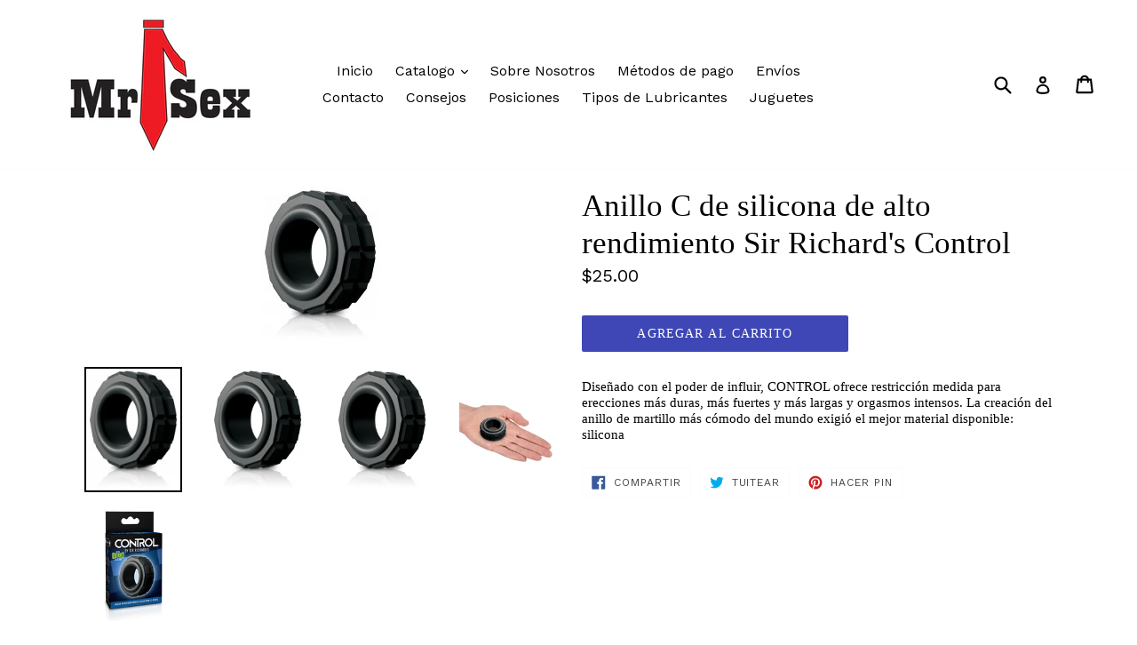

--- FILE ---
content_type: text/html; charset=utf-8
request_url: https://mrsexpty.com/products/sex-shop-panama-anillo-c-de-silicona-de-alto-rendimiento-sir-richards-control
body_size: 17444
content:
<!doctype html>
<!--[if IE 9]> <html class="ie9 no-js" lang="es"> <![endif]-->
<!--[if (gt IE 9)|!(IE)]><!--> <html class="no-js" lang="es"> <!--<![endif]-->
<head>
  <meta charset="utf-8">
  <meta http-equiv="X-UA-Compatible" content="IE=edge,chrome=1">
  <meta name="viewport" content="width=device-width,initial-scale=1">
  <meta name="theme-color" content="#3e47b5">
  <link rel="canonical" href="https://mrsexpty.com/products/sex-shop-panama-anillo-c-de-silicona-de-alto-rendimiento-sir-richards-control">

  

  
  <title>
    Sex Shop Panama: Vibradores, Dildos, Retardantes, Masturbador.
    
    
  </title>

  
    <meta name="description" content="Dildo, Dong, Consolador, Sexshop, Sexshoppty, Lubricantes, Consoladores, Vibradores, Despedidas de soltera, Fetiches, Dildos.">
  

  <!-- /snippets/social-meta-tags.liquid -->
<meta property="og:site_name" content="Sex Shop Panama">
<meta property="og:url" content="https://mrsexpty.com/products/sex-shop-panama-anillo-c-de-silicona-de-alto-rendimiento-sir-richards-control">
<meta property="og:title" content="Anillo C de silicona de alto rendimiento Sir Richard's Control">
<meta property="og:type" content="product">
<meta property="og:description" content="Dildo, Dong, Consolador, Sexshop, Sexshoppty, Lubricantes, Consoladores, Vibradores, Despedidas de soltera, Fetiches, Dildos."><meta property="og:price:amount" content="25.00">
  <meta property="og:price:currency" content="USD"><meta property="og:image" content="http://mrsexpty.com/cdn/shop/products/SirRichard_sControlHighPerformanceSiliconeC-Ring_1024x1024.jpg?v=1583278506"><meta property="og:image" content="http://mrsexpty.com/cdn/shop/products/SirRichard_sControlHighPerformanceSiliconeC-RingMEDIANA_1024x1024.jpg?v=1583278506"><meta property="og:image" content="http://mrsexpty.com/cdn/shop/products/SirRichard_sControlHighPerformanceSiliconeC-RingGRANDE_1024x1024.jpg?v=1583278506">
<meta property="og:image:secure_url" content="https://mrsexpty.com/cdn/shop/products/SirRichard_sControlHighPerformanceSiliconeC-Ring_1024x1024.jpg?v=1583278506"><meta property="og:image:secure_url" content="https://mrsexpty.com/cdn/shop/products/SirRichard_sControlHighPerformanceSiliconeC-RingMEDIANA_1024x1024.jpg?v=1583278506"><meta property="og:image:secure_url" content="https://mrsexpty.com/cdn/shop/products/SirRichard_sControlHighPerformanceSiliconeC-RingGRANDE_1024x1024.jpg?v=1583278506">

<meta name="twitter:site" content="@">
<meta name="twitter:card" content="summary_large_image">
<meta name="twitter:title" content="Anillo C de silicona de alto rendimiento Sir Richard's Control">
<meta name="twitter:description" content="Dildo, Dong, Consolador, Sexshop, Sexshoppty, Lubricantes, Consoladores, Vibradores, Despedidas de soltera, Fetiches, Dildos.">


  <link href="//mrsexpty.com/cdn/shop/t/1/assets/theme.scss.css?v=122121639386634469011674755879" rel="stylesheet" type="text/css" media="all" />
  

  <link href="//fonts.googleapis.com/css?family=Work+Sans:400,700" rel="stylesheet" type="text/css" media="all" />




  <script>
    var theme = {
      strings: {
        addToCart: "Agregar al carrito",
        soldOut: "Agotado",
        unavailable: "No disponible",
        showMore: "Ver más",
        showLess: "Mostrar menos"
      },
      moneyFormat: "${{amount}}"
    }

    document.documentElement.className = document.documentElement.className.replace('no-js', 'js');
  </script>

  <!--[if (lte IE 9) ]><script src="//mrsexpty.com/cdn/shop/t/1/assets/match-media.min.js?v=22265819453975888031479489090" type="text/javascript"></script><![endif]-->

  

  <!--[if (gt IE 9)|!(IE)]><!--><script src="//mrsexpty.com/cdn/shop/t/1/assets/vendor.js?v=136118274122071307521479489090" defer="defer"></script><!--<![endif]-->
  <!--[if lte IE 9]><script src="//mrsexpty.com/cdn/shop/t/1/assets/vendor.js?v=136118274122071307521479489090"></script><![endif]-->

  <!--[if (gt IE 9)|!(IE)]><!--><script src="//mrsexpty.com/cdn/shop/t/1/assets/theme.js?v=157915646904488482801488419180" defer="defer"></script><!--<![endif]-->
  <!--[if lte IE 9]><script src="//mrsexpty.com/cdn/shop/t/1/assets/theme.js?v=157915646904488482801488419180"></script><![endif]-->

  <script>window.performance && window.performance.mark && window.performance.mark('shopify.content_for_header.start');</script><meta id="shopify-digital-wallet" name="shopify-digital-wallet" content="/16088089/digital_wallets/dialog">
<meta name="shopify-checkout-api-token" content="84d7f844707c28f0e48cfbb3ab39e7d1">
<meta id="in-context-paypal-metadata" data-shop-id="16088089" data-venmo-supported="false" data-environment="production" data-locale="es_ES" data-paypal-v4="true" data-currency="USD">
<link rel="alternate" type="application/json+oembed" href="https://mrsexpty.com/products/sex-shop-panama-anillo-c-de-silicona-de-alto-rendimiento-sir-richards-control.oembed">
<script async="async" src="/checkouts/internal/preloads.js?locale=es-PA"></script>
<script id="shopify-features" type="application/json">{"accessToken":"84d7f844707c28f0e48cfbb3ab39e7d1","betas":["rich-media-storefront-analytics"],"domain":"mrsexpty.com","predictiveSearch":true,"shopId":16088089,"locale":"es"}</script>
<script>var Shopify = Shopify || {};
Shopify.shop = "mr-sex.myshopify.com";
Shopify.locale = "es";
Shopify.currency = {"active":"USD","rate":"1.0"};
Shopify.country = "PA";
Shopify.theme = {"name":"debut","id":154581970,"schema_name":"Debut","schema_version":"1.1.2","theme_store_id":796,"role":"main"};
Shopify.theme.handle = "null";
Shopify.theme.style = {"id":null,"handle":null};
Shopify.cdnHost = "mrsexpty.com/cdn";
Shopify.routes = Shopify.routes || {};
Shopify.routes.root = "/";</script>
<script type="module">!function(o){(o.Shopify=o.Shopify||{}).modules=!0}(window);</script>
<script>!function(o){function n(){var o=[];function n(){o.push(Array.prototype.slice.apply(arguments))}return n.q=o,n}var t=o.Shopify=o.Shopify||{};t.loadFeatures=n(),t.autoloadFeatures=n()}(window);</script>
<script id="shop-js-analytics" type="application/json">{"pageType":"product"}</script>
<script defer="defer" async type="module" src="//mrsexpty.com/cdn/shopifycloud/shop-js/modules/v2/client.init-shop-cart-sync_-aut3ZVe.es.esm.js"></script>
<script defer="defer" async type="module" src="//mrsexpty.com/cdn/shopifycloud/shop-js/modules/v2/chunk.common_jR-HGkUL.esm.js"></script>
<script type="module">
  await import("//mrsexpty.com/cdn/shopifycloud/shop-js/modules/v2/client.init-shop-cart-sync_-aut3ZVe.es.esm.js");
await import("//mrsexpty.com/cdn/shopifycloud/shop-js/modules/v2/chunk.common_jR-HGkUL.esm.js");

  window.Shopify.SignInWithShop?.initShopCartSync?.({"fedCMEnabled":true,"windoidEnabled":true});

</script>
<script>(function() {
  var isLoaded = false;
  function asyncLoad() {
    if (isLoaded) return;
    isLoaded = true;
    var urls = ["https:\/\/chimpstatic.com\/mcjs-connected\/js\/users\/90b8b662fa19256cd9880537e\/bb409276315ec7d0932de8533.js?shop=mr-sex.myshopify.com"];
    for (var i = 0; i < urls.length; i++) {
      var s = document.createElement('script');
      s.type = 'text/javascript';
      s.async = true;
      s.src = urls[i];
      var x = document.getElementsByTagName('script')[0];
      x.parentNode.insertBefore(s, x);
    }
  };
  if(window.attachEvent) {
    window.attachEvent('onload', asyncLoad);
  } else {
    window.addEventListener('load', asyncLoad, false);
  }
})();</script>
<script id="__st">var __st={"a":16088089,"offset":-18000,"reqid":"14238fbd-489a-4a95-a40a-8494b984c180-1769007892","pageurl":"mrsexpty.com\/products\/sex-shop-panama-anillo-c-de-silicona-de-alto-rendimiento-sir-richards-control","u":"b3dda1ae85e4","p":"product","rtyp":"product","rid":4577817985114};</script>
<script>window.ShopifyPaypalV4VisibilityTracking = true;</script>
<script id="captcha-bootstrap">!function(){'use strict';const t='contact',e='account',n='new_comment',o=[[t,t],['blogs',n],['comments',n],[t,'customer']],c=[[e,'customer_login'],[e,'guest_login'],[e,'recover_customer_password'],[e,'create_customer']],r=t=>t.map((([t,e])=>`form[action*='/${t}']:not([data-nocaptcha='true']) input[name='form_type'][value='${e}']`)).join(','),a=t=>()=>t?[...document.querySelectorAll(t)].map((t=>t.form)):[];function s(){const t=[...o],e=r(t);return a(e)}const i='password',u='form_key',d=['recaptcha-v3-token','g-recaptcha-response','h-captcha-response',i],f=()=>{try{return window.sessionStorage}catch{return}},m='__shopify_v',_=t=>t.elements[u];function p(t,e,n=!1){try{const o=window.sessionStorage,c=JSON.parse(o.getItem(e)),{data:r}=function(t){const{data:e,action:n}=t;return t[m]||n?{data:e,action:n}:{data:t,action:n}}(c);for(const[e,n]of Object.entries(r))t.elements[e]&&(t.elements[e].value=n);n&&o.removeItem(e)}catch(o){console.error('form repopulation failed',{error:o})}}const l='form_type',E='cptcha';function T(t){t.dataset[E]=!0}const w=window,h=w.document,L='Shopify',v='ce_forms',y='captcha';let A=!1;((t,e)=>{const n=(g='f06e6c50-85a8-45c8-87d0-21a2b65856fe',I='https://cdn.shopify.com/shopifycloud/storefront-forms-hcaptcha/ce_storefront_forms_captcha_hcaptcha.v1.5.2.iife.js',D={infoText:'Protegido por hCaptcha',privacyText:'Privacidad',termsText:'Términos'},(t,e,n)=>{const o=w[L][v],c=o.bindForm;if(c)return c(t,g,e,D).then(n);var r;o.q.push([[t,g,e,D],n]),r=I,A||(h.body.append(Object.assign(h.createElement('script'),{id:'captcha-provider',async:!0,src:r})),A=!0)});var g,I,D;w[L]=w[L]||{},w[L][v]=w[L][v]||{},w[L][v].q=[],w[L][y]=w[L][y]||{},w[L][y].protect=function(t,e){n(t,void 0,e),T(t)},Object.freeze(w[L][y]),function(t,e,n,w,h,L){const[v,y,A,g]=function(t,e,n){const i=e?o:[],u=t?c:[],d=[...i,...u],f=r(d),m=r(i),_=r(d.filter((([t,e])=>n.includes(e))));return[a(f),a(m),a(_),s()]}(w,h,L),I=t=>{const e=t.target;return e instanceof HTMLFormElement?e:e&&e.form},D=t=>v().includes(t);t.addEventListener('submit',(t=>{const e=I(t);if(!e)return;const n=D(e)&&!e.dataset.hcaptchaBound&&!e.dataset.recaptchaBound,o=_(e),c=g().includes(e)&&(!o||!o.value);(n||c)&&t.preventDefault(),c&&!n&&(function(t){try{if(!f())return;!function(t){const e=f();if(!e)return;const n=_(t);if(!n)return;const o=n.value;o&&e.removeItem(o)}(t);const e=Array.from(Array(32),(()=>Math.random().toString(36)[2])).join('');!function(t,e){_(t)||t.append(Object.assign(document.createElement('input'),{type:'hidden',name:u})),t.elements[u].value=e}(t,e),function(t,e){const n=f();if(!n)return;const o=[...t.querySelectorAll(`input[type='${i}']`)].map((({name:t})=>t)),c=[...d,...o],r={};for(const[a,s]of new FormData(t).entries())c.includes(a)||(r[a]=s);n.setItem(e,JSON.stringify({[m]:1,action:t.action,data:r}))}(t,e)}catch(e){console.error('failed to persist form',e)}}(e),e.submit())}));const S=(t,e)=>{t&&!t.dataset[E]&&(n(t,e.some((e=>e===t))),T(t))};for(const o of['focusin','change'])t.addEventListener(o,(t=>{const e=I(t);D(e)&&S(e,y())}));const B=e.get('form_key'),M=e.get(l),P=B&&M;t.addEventListener('DOMContentLoaded',(()=>{const t=y();if(P)for(const e of t)e.elements[l].value===M&&p(e,B);[...new Set([...A(),...v().filter((t=>'true'===t.dataset.shopifyCaptcha))])].forEach((e=>S(e,t)))}))}(h,new URLSearchParams(w.location.search),n,t,e,['guest_login'])})(!0,!0)}();</script>
<script integrity="sha256-4kQ18oKyAcykRKYeNunJcIwy7WH5gtpwJnB7kiuLZ1E=" data-source-attribution="shopify.loadfeatures" defer="defer" src="//mrsexpty.com/cdn/shopifycloud/storefront/assets/storefront/load_feature-a0a9edcb.js" crossorigin="anonymous"></script>
<script data-source-attribution="shopify.dynamic_checkout.dynamic.init">var Shopify=Shopify||{};Shopify.PaymentButton=Shopify.PaymentButton||{isStorefrontPortableWallets:!0,init:function(){window.Shopify.PaymentButton.init=function(){};var t=document.createElement("script");t.src="https://mrsexpty.com/cdn/shopifycloud/portable-wallets/latest/portable-wallets.es.js",t.type="module",document.head.appendChild(t)}};
</script>
<script data-source-attribution="shopify.dynamic_checkout.buyer_consent">
  function portableWalletsHideBuyerConsent(e){var t=document.getElementById("shopify-buyer-consent"),n=document.getElementById("shopify-subscription-policy-button");t&&n&&(t.classList.add("hidden"),t.setAttribute("aria-hidden","true"),n.removeEventListener("click",e))}function portableWalletsShowBuyerConsent(e){var t=document.getElementById("shopify-buyer-consent"),n=document.getElementById("shopify-subscription-policy-button");t&&n&&(t.classList.remove("hidden"),t.removeAttribute("aria-hidden"),n.addEventListener("click",e))}window.Shopify?.PaymentButton&&(window.Shopify.PaymentButton.hideBuyerConsent=portableWalletsHideBuyerConsent,window.Shopify.PaymentButton.showBuyerConsent=portableWalletsShowBuyerConsent);
</script>
<script data-source-attribution="shopify.dynamic_checkout.cart.bootstrap">document.addEventListener("DOMContentLoaded",(function(){function t(){return document.querySelector("shopify-accelerated-checkout-cart, shopify-accelerated-checkout")}if(t())Shopify.PaymentButton.init();else{new MutationObserver((function(e,n){t()&&(Shopify.PaymentButton.init(),n.disconnect())})).observe(document.body,{childList:!0,subtree:!0})}}));
</script>
<link id="shopify-accelerated-checkout-styles" rel="stylesheet" media="screen" href="https://mrsexpty.com/cdn/shopifycloud/portable-wallets/latest/accelerated-checkout-backwards-compat.css" crossorigin="anonymous">
<style id="shopify-accelerated-checkout-cart">
        #shopify-buyer-consent {
  margin-top: 1em;
  display: inline-block;
  width: 100%;
}

#shopify-buyer-consent.hidden {
  display: none;
}

#shopify-subscription-policy-button {
  background: none;
  border: none;
  padding: 0;
  text-decoration: underline;
  font-size: inherit;
  cursor: pointer;
}

#shopify-subscription-policy-button::before {
  box-shadow: none;
}

      </style>

<script>window.performance && window.performance.mark && window.performance.mark('shopify.content_for_header.end');</script>
<link href="https://monorail-edge.shopifysvc.com" rel="dns-prefetch">
<script>(function(){if ("sendBeacon" in navigator && "performance" in window) {try {var session_token_from_headers = performance.getEntriesByType('navigation')[0].serverTiming.find(x => x.name == '_s').description;} catch {var session_token_from_headers = undefined;}var session_cookie_matches = document.cookie.match(/_shopify_s=([^;]*)/);var session_token_from_cookie = session_cookie_matches && session_cookie_matches.length === 2 ? session_cookie_matches[1] : "";var session_token = session_token_from_headers || session_token_from_cookie || "";function handle_abandonment_event(e) {var entries = performance.getEntries().filter(function(entry) {return /monorail-edge.shopifysvc.com/.test(entry.name);});if (!window.abandonment_tracked && entries.length === 0) {window.abandonment_tracked = true;var currentMs = Date.now();var navigation_start = performance.timing.navigationStart;var payload = {shop_id: 16088089,url: window.location.href,navigation_start,duration: currentMs - navigation_start,session_token,page_type: "product"};window.navigator.sendBeacon("https://monorail-edge.shopifysvc.com/v1/produce", JSON.stringify({schema_id: "online_store_buyer_site_abandonment/1.1",payload: payload,metadata: {event_created_at_ms: currentMs,event_sent_at_ms: currentMs}}));}}window.addEventListener('pagehide', handle_abandonment_event);}}());</script>
<script id="web-pixels-manager-setup">(function e(e,d,r,n,o){if(void 0===o&&(o={}),!Boolean(null===(a=null===(i=window.Shopify)||void 0===i?void 0:i.analytics)||void 0===a?void 0:a.replayQueue)){var i,a;window.Shopify=window.Shopify||{};var t=window.Shopify;t.analytics=t.analytics||{};var s=t.analytics;s.replayQueue=[],s.publish=function(e,d,r){return s.replayQueue.push([e,d,r]),!0};try{self.performance.mark("wpm:start")}catch(e){}var l=function(){var e={modern:/Edge?\/(1{2}[4-9]|1[2-9]\d|[2-9]\d{2}|\d{4,})\.\d+(\.\d+|)|Firefox\/(1{2}[4-9]|1[2-9]\d|[2-9]\d{2}|\d{4,})\.\d+(\.\d+|)|Chrom(ium|e)\/(9{2}|\d{3,})\.\d+(\.\d+|)|(Maci|X1{2}).+ Version\/(15\.\d+|(1[6-9]|[2-9]\d|\d{3,})\.\d+)([,.]\d+|)( \(\w+\)|)( Mobile\/\w+|) Safari\/|Chrome.+OPR\/(9{2}|\d{3,})\.\d+\.\d+|(CPU[ +]OS|iPhone[ +]OS|CPU[ +]iPhone|CPU IPhone OS|CPU iPad OS)[ +]+(15[._]\d+|(1[6-9]|[2-9]\d|\d{3,})[._]\d+)([._]\d+|)|Android:?[ /-](13[3-9]|1[4-9]\d|[2-9]\d{2}|\d{4,})(\.\d+|)(\.\d+|)|Android.+Firefox\/(13[5-9]|1[4-9]\d|[2-9]\d{2}|\d{4,})\.\d+(\.\d+|)|Android.+Chrom(ium|e)\/(13[3-9]|1[4-9]\d|[2-9]\d{2}|\d{4,})\.\d+(\.\d+|)|SamsungBrowser\/([2-9]\d|\d{3,})\.\d+/,legacy:/Edge?\/(1[6-9]|[2-9]\d|\d{3,})\.\d+(\.\d+|)|Firefox\/(5[4-9]|[6-9]\d|\d{3,})\.\d+(\.\d+|)|Chrom(ium|e)\/(5[1-9]|[6-9]\d|\d{3,})\.\d+(\.\d+|)([\d.]+$|.*Safari\/(?![\d.]+ Edge\/[\d.]+$))|(Maci|X1{2}).+ Version\/(10\.\d+|(1[1-9]|[2-9]\d|\d{3,})\.\d+)([,.]\d+|)( \(\w+\)|)( Mobile\/\w+|) Safari\/|Chrome.+OPR\/(3[89]|[4-9]\d|\d{3,})\.\d+\.\d+|(CPU[ +]OS|iPhone[ +]OS|CPU[ +]iPhone|CPU IPhone OS|CPU iPad OS)[ +]+(10[._]\d+|(1[1-9]|[2-9]\d|\d{3,})[._]\d+)([._]\d+|)|Android:?[ /-](13[3-9]|1[4-9]\d|[2-9]\d{2}|\d{4,})(\.\d+|)(\.\d+|)|Mobile Safari.+OPR\/([89]\d|\d{3,})\.\d+\.\d+|Android.+Firefox\/(13[5-9]|1[4-9]\d|[2-9]\d{2}|\d{4,})\.\d+(\.\d+|)|Android.+Chrom(ium|e)\/(13[3-9]|1[4-9]\d|[2-9]\d{2}|\d{4,})\.\d+(\.\d+|)|Android.+(UC? ?Browser|UCWEB|U3)[ /]?(15\.([5-9]|\d{2,})|(1[6-9]|[2-9]\d|\d{3,})\.\d+)\.\d+|SamsungBrowser\/(5\.\d+|([6-9]|\d{2,})\.\d+)|Android.+MQ{2}Browser\/(14(\.(9|\d{2,})|)|(1[5-9]|[2-9]\d|\d{3,})(\.\d+|))(\.\d+|)|K[Aa][Ii]OS\/(3\.\d+|([4-9]|\d{2,})\.\d+)(\.\d+|)/},d=e.modern,r=e.legacy,n=navigator.userAgent;return n.match(d)?"modern":n.match(r)?"legacy":"unknown"}(),u="modern"===l?"modern":"legacy",c=(null!=n?n:{modern:"",legacy:""})[u],f=function(e){return[e.baseUrl,"/wpm","/b",e.hashVersion,"modern"===e.buildTarget?"m":"l",".js"].join("")}({baseUrl:d,hashVersion:r,buildTarget:u}),m=function(e){var d=e.version,r=e.bundleTarget,n=e.surface,o=e.pageUrl,i=e.monorailEndpoint;return{emit:function(e){var a=e.status,t=e.errorMsg,s=(new Date).getTime(),l=JSON.stringify({metadata:{event_sent_at_ms:s},events:[{schema_id:"web_pixels_manager_load/3.1",payload:{version:d,bundle_target:r,page_url:o,status:a,surface:n,error_msg:t},metadata:{event_created_at_ms:s}}]});if(!i)return console&&console.warn&&console.warn("[Web Pixels Manager] No Monorail endpoint provided, skipping logging."),!1;try{return self.navigator.sendBeacon.bind(self.navigator)(i,l)}catch(e){}var u=new XMLHttpRequest;try{return u.open("POST",i,!0),u.setRequestHeader("Content-Type","text/plain"),u.send(l),!0}catch(e){return console&&console.warn&&console.warn("[Web Pixels Manager] Got an unhandled error while logging to Monorail."),!1}}}}({version:r,bundleTarget:l,surface:e.surface,pageUrl:self.location.href,monorailEndpoint:e.monorailEndpoint});try{o.browserTarget=l,function(e){var d=e.src,r=e.async,n=void 0===r||r,o=e.onload,i=e.onerror,a=e.sri,t=e.scriptDataAttributes,s=void 0===t?{}:t,l=document.createElement("script"),u=document.querySelector("head"),c=document.querySelector("body");if(l.async=n,l.src=d,a&&(l.integrity=a,l.crossOrigin="anonymous"),s)for(var f in s)if(Object.prototype.hasOwnProperty.call(s,f))try{l.dataset[f]=s[f]}catch(e){}if(o&&l.addEventListener("load",o),i&&l.addEventListener("error",i),u)u.appendChild(l);else{if(!c)throw new Error("Did not find a head or body element to append the script");c.appendChild(l)}}({src:f,async:!0,onload:function(){if(!function(){var e,d;return Boolean(null===(d=null===(e=window.Shopify)||void 0===e?void 0:e.analytics)||void 0===d?void 0:d.initialized)}()){var d=window.webPixelsManager.init(e)||void 0;if(d){var r=window.Shopify.analytics;r.replayQueue.forEach((function(e){var r=e[0],n=e[1],o=e[2];d.publishCustomEvent(r,n,o)})),r.replayQueue=[],r.publish=d.publishCustomEvent,r.visitor=d.visitor,r.initialized=!0}}},onerror:function(){return m.emit({status:"failed",errorMsg:"".concat(f," has failed to load")})},sri:function(e){var d=/^sha384-[A-Za-z0-9+/=]+$/;return"string"==typeof e&&d.test(e)}(c)?c:"",scriptDataAttributes:o}),m.emit({status:"loading"})}catch(e){m.emit({status:"failed",errorMsg:(null==e?void 0:e.message)||"Unknown error"})}}})({shopId: 16088089,storefrontBaseUrl: "https://mrsexpty.com",extensionsBaseUrl: "https://extensions.shopifycdn.com/cdn/shopifycloud/web-pixels-manager",monorailEndpoint: "https://monorail-edge.shopifysvc.com/unstable/produce_batch",surface: "storefront-renderer",enabledBetaFlags: ["2dca8a86"],webPixelsConfigList: [{"id":"77004950","eventPayloadVersion":"v1","runtimeContext":"LAX","scriptVersion":"1","type":"CUSTOM","privacyPurposes":["ANALYTICS"],"name":"Google Analytics tag (migrated)"},{"id":"shopify-app-pixel","configuration":"{}","eventPayloadVersion":"v1","runtimeContext":"STRICT","scriptVersion":"0450","apiClientId":"shopify-pixel","type":"APP","privacyPurposes":["ANALYTICS","MARKETING"]},{"id":"shopify-custom-pixel","eventPayloadVersion":"v1","runtimeContext":"LAX","scriptVersion":"0450","apiClientId":"shopify-pixel","type":"CUSTOM","privacyPurposes":["ANALYTICS","MARKETING"]}],isMerchantRequest: false,initData: {"shop":{"name":"Sex Shop Panama","paymentSettings":{"currencyCode":"USD"},"myshopifyDomain":"mr-sex.myshopify.com","countryCode":"PA","storefrontUrl":"https:\/\/mrsexpty.com"},"customer":null,"cart":null,"checkout":null,"productVariants":[{"price":{"amount":25.0,"currencyCode":"USD"},"product":{"title":"Anillo C de silicona de alto rendimiento Sir Richard's Control","vendor":"Sir Richard's","id":"4577817985114","untranslatedTitle":"Anillo C de silicona de alto rendimiento Sir Richard's Control","url":"\/products\/sex-shop-panama-anillo-c-de-silicona-de-alto-rendimiento-sir-richards-control","type":"Anillos para Pene"},"id":"31950343012442","image":{"src":"\/\/mrsexpty.com\/cdn\/shop\/products\/SirRichard_sControlHighPerformanceSiliconeC-Ring.jpg?v=1583278506"},"sku":"SR1051","title":"Default Title","untranslatedTitle":"Default Title"}],"purchasingCompany":null},},"https://mrsexpty.com/cdn","fcfee988w5aeb613cpc8e4bc33m6693e112",{"modern":"","legacy":""},{"shopId":"16088089","storefrontBaseUrl":"https:\/\/mrsexpty.com","extensionBaseUrl":"https:\/\/extensions.shopifycdn.com\/cdn\/shopifycloud\/web-pixels-manager","surface":"storefront-renderer","enabledBetaFlags":"[\"2dca8a86\"]","isMerchantRequest":"false","hashVersion":"fcfee988w5aeb613cpc8e4bc33m6693e112","publish":"custom","events":"[[\"page_viewed\",{}],[\"product_viewed\",{\"productVariant\":{\"price\":{\"amount\":25.0,\"currencyCode\":\"USD\"},\"product\":{\"title\":\"Anillo C de silicona de alto rendimiento Sir Richard's Control\",\"vendor\":\"Sir Richard's\",\"id\":\"4577817985114\",\"untranslatedTitle\":\"Anillo C de silicona de alto rendimiento Sir Richard's Control\",\"url\":\"\/products\/sex-shop-panama-anillo-c-de-silicona-de-alto-rendimiento-sir-richards-control\",\"type\":\"Anillos para Pene\"},\"id\":\"31950343012442\",\"image\":{\"src\":\"\/\/mrsexpty.com\/cdn\/shop\/products\/SirRichard_sControlHighPerformanceSiliconeC-Ring.jpg?v=1583278506\"},\"sku\":\"SR1051\",\"title\":\"Default Title\",\"untranslatedTitle\":\"Default Title\"}}]]"});</script><script>
  window.ShopifyAnalytics = window.ShopifyAnalytics || {};
  window.ShopifyAnalytics.meta = window.ShopifyAnalytics.meta || {};
  window.ShopifyAnalytics.meta.currency = 'USD';
  var meta = {"product":{"id":4577817985114,"gid":"gid:\/\/shopify\/Product\/4577817985114","vendor":"Sir Richard's","type":"Anillos para Pene","handle":"sex-shop-panama-anillo-c-de-silicona-de-alto-rendimiento-sir-richards-control","variants":[{"id":31950343012442,"price":2500,"name":"Anillo C de silicona de alto rendimiento Sir Richard's Control","public_title":null,"sku":"SR1051"}],"remote":false},"page":{"pageType":"product","resourceType":"product","resourceId":4577817985114,"requestId":"14238fbd-489a-4a95-a40a-8494b984c180-1769007892"}};
  for (var attr in meta) {
    window.ShopifyAnalytics.meta[attr] = meta[attr];
  }
</script>
<script class="analytics">
  (function () {
    var customDocumentWrite = function(content) {
      var jquery = null;

      if (window.jQuery) {
        jquery = window.jQuery;
      } else if (window.Checkout && window.Checkout.$) {
        jquery = window.Checkout.$;
      }

      if (jquery) {
        jquery('body').append(content);
      }
    };

    var hasLoggedConversion = function(token) {
      if (token) {
        return document.cookie.indexOf('loggedConversion=' + token) !== -1;
      }
      return false;
    }

    var setCookieIfConversion = function(token) {
      if (token) {
        var twoMonthsFromNow = new Date(Date.now());
        twoMonthsFromNow.setMonth(twoMonthsFromNow.getMonth() + 2);

        document.cookie = 'loggedConversion=' + token + '; expires=' + twoMonthsFromNow;
      }
    }

    var trekkie = window.ShopifyAnalytics.lib = window.trekkie = window.trekkie || [];
    if (trekkie.integrations) {
      return;
    }
    trekkie.methods = [
      'identify',
      'page',
      'ready',
      'track',
      'trackForm',
      'trackLink'
    ];
    trekkie.factory = function(method) {
      return function() {
        var args = Array.prototype.slice.call(arguments);
        args.unshift(method);
        trekkie.push(args);
        return trekkie;
      };
    };
    for (var i = 0; i < trekkie.methods.length; i++) {
      var key = trekkie.methods[i];
      trekkie[key] = trekkie.factory(key);
    }
    trekkie.load = function(config) {
      trekkie.config = config || {};
      trekkie.config.initialDocumentCookie = document.cookie;
      var first = document.getElementsByTagName('script')[0];
      var script = document.createElement('script');
      script.type = 'text/javascript';
      script.onerror = function(e) {
        var scriptFallback = document.createElement('script');
        scriptFallback.type = 'text/javascript';
        scriptFallback.onerror = function(error) {
                var Monorail = {
      produce: function produce(monorailDomain, schemaId, payload) {
        var currentMs = new Date().getTime();
        var event = {
          schema_id: schemaId,
          payload: payload,
          metadata: {
            event_created_at_ms: currentMs,
            event_sent_at_ms: currentMs
          }
        };
        return Monorail.sendRequest("https://" + monorailDomain + "/v1/produce", JSON.stringify(event));
      },
      sendRequest: function sendRequest(endpointUrl, payload) {
        // Try the sendBeacon API
        if (window && window.navigator && typeof window.navigator.sendBeacon === 'function' && typeof window.Blob === 'function' && !Monorail.isIos12()) {
          var blobData = new window.Blob([payload], {
            type: 'text/plain'
          });

          if (window.navigator.sendBeacon(endpointUrl, blobData)) {
            return true;
          } // sendBeacon was not successful

        } // XHR beacon

        var xhr = new XMLHttpRequest();

        try {
          xhr.open('POST', endpointUrl);
          xhr.setRequestHeader('Content-Type', 'text/plain');
          xhr.send(payload);
        } catch (e) {
          console.log(e);
        }

        return false;
      },
      isIos12: function isIos12() {
        return window.navigator.userAgent.lastIndexOf('iPhone; CPU iPhone OS 12_') !== -1 || window.navigator.userAgent.lastIndexOf('iPad; CPU OS 12_') !== -1;
      }
    };
    Monorail.produce('monorail-edge.shopifysvc.com',
      'trekkie_storefront_load_errors/1.1',
      {shop_id: 16088089,
      theme_id: 154581970,
      app_name: "storefront",
      context_url: window.location.href,
      source_url: "//mrsexpty.com/cdn/s/trekkie.storefront.cd680fe47e6c39ca5d5df5f0a32d569bc48c0f27.min.js"});

        };
        scriptFallback.async = true;
        scriptFallback.src = '//mrsexpty.com/cdn/s/trekkie.storefront.cd680fe47e6c39ca5d5df5f0a32d569bc48c0f27.min.js';
        first.parentNode.insertBefore(scriptFallback, first);
      };
      script.async = true;
      script.src = '//mrsexpty.com/cdn/s/trekkie.storefront.cd680fe47e6c39ca5d5df5f0a32d569bc48c0f27.min.js';
      first.parentNode.insertBefore(script, first);
    };
    trekkie.load(
      {"Trekkie":{"appName":"storefront","development":false,"defaultAttributes":{"shopId":16088089,"isMerchantRequest":null,"themeId":154581970,"themeCityHash":"10862501129801521455","contentLanguage":"es","currency":"USD","eventMetadataId":"50767f0c-96a6-4b01-b830-e73179ae3a7b"},"isServerSideCookieWritingEnabled":true,"monorailRegion":"shop_domain","enabledBetaFlags":["65f19447"]},"Session Attribution":{},"S2S":{"facebookCapiEnabled":false,"source":"trekkie-storefront-renderer","apiClientId":580111}}
    );

    var loaded = false;
    trekkie.ready(function() {
      if (loaded) return;
      loaded = true;

      window.ShopifyAnalytics.lib = window.trekkie;

      var originalDocumentWrite = document.write;
      document.write = customDocumentWrite;
      try { window.ShopifyAnalytics.merchantGoogleAnalytics.call(this); } catch(error) {};
      document.write = originalDocumentWrite;

      window.ShopifyAnalytics.lib.page(null,{"pageType":"product","resourceType":"product","resourceId":4577817985114,"requestId":"14238fbd-489a-4a95-a40a-8494b984c180-1769007892","shopifyEmitted":true});

      var match = window.location.pathname.match(/checkouts\/(.+)\/(thank_you|post_purchase)/)
      var token = match? match[1]: undefined;
      if (!hasLoggedConversion(token)) {
        setCookieIfConversion(token);
        window.ShopifyAnalytics.lib.track("Viewed Product",{"currency":"USD","variantId":31950343012442,"productId":4577817985114,"productGid":"gid:\/\/shopify\/Product\/4577817985114","name":"Anillo C de silicona de alto rendimiento Sir Richard's Control","price":"25.00","sku":"SR1051","brand":"Sir Richard's","variant":null,"category":"Anillos para Pene","nonInteraction":true,"remote":false},undefined,undefined,{"shopifyEmitted":true});
      window.ShopifyAnalytics.lib.track("monorail:\/\/trekkie_storefront_viewed_product\/1.1",{"currency":"USD","variantId":31950343012442,"productId":4577817985114,"productGid":"gid:\/\/shopify\/Product\/4577817985114","name":"Anillo C de silicona de alto rendimiento Sir Richard's Control","price":"25.00","sku":"SR1051","brand":"Sir Richard's","variant":null,"category":"Anillos para Pene","nonInteraction":true,"remote":false,"referer":"https:\/\/mrsexpty.com\/products\/sex-shop-panama-anillo-c-de-silicona-de-alto-rendimiento-sir-richards-control"});
      }
    });


        var eventsListenerScript = document.createElement('script');
        eventsListenerScript.async = true;
        eventsListenerScript.src = "//mrsexpty.com/cdn/shopifycloud/storefront/assets/shop_events_listener-3da45d37.js";
        document.getElementsByTagName('head')[0].appendChild(eventsListenerScript);

})();</script>
  <script>
  if (!window.ga || (window.ga && typeof window.ga !== 'function')) {
    window.ga = function ga() {
      (window.ga.q = window.ga.q || []).push(arguments);
      if (window.Shopify && window.Shopify.analytics && typeof window.Shopify.analytics.publish === 'function') {
        window.Shopify.analytics.publish("ga_stub_called", {}, {sendTo: "google_osp_migration"});
      }
      console.error("Shopify's Google Analytics stub called with:", Array.from(arguments), "\nSee https://help.shopify.com/manual/promoting-marketing/pixels/pixel-migration#google for more information.");
    };
    if (window.Shopify && window.Shopify.analytics && typeof window.Shopify.analytics.publish === 'function') {
      window.Shopify.analytics.publish("ga_stub_initialized", {}, {sendTo: "google_osp_migration"});
    }
  }
</script>
<script
  defer
  src="https://mrsexpty.com/cdn/shopifycloud/perf-kit/shopify-perf-kit-3.0.4.min.js"
  data-application="storefront-renderer"
  data-shop-id="16088089"
  data-render-region="gcp-us-central1"
  data-page-type="product"
  data-theme-instance-id="154581970"
  data-theme-name="Debut"
  data-theme-version="1.1.2"
  data-monorail-region="shop_domain"
  data-resource-timing-sampling-rate="10"
  data-shs="true"
  data-shs-beacon="true"
  data-shs-export-with-fetch="true"
  data-shs-logs-sample-rate="1"
  data-shs-beacon-endpoint="https://mrsexpty.com/api/collect"
></script>
</head>

<body class="template-product">

  <a class="in-page-link visually-hidden skip-link" href="#MainContent">Ir directamente al contenido</a>

  <div id="SearchDrawer" class="search-bar drawer drawer--top">
    <div class="search-bar__table">
      <div class="search-bar__table-cell search-bar__form-wrapper">
        <form class="search search-bar__form" action="/search" method="get" role="search">
          <button class="search-bar__submit search__submit btn--link" type="submit">
            <svg aria-hidden="true" focusable="false" role="presentation" class="icon icon-search" viewBox="0 0 37 40"><path d="M35.6 36l-9.8-9.8c4.1-5.4 3.6-13.2-1.3-18.1-5.4-5.4-14.2-5.4-19.7 0-5.4 5.4-5.4 14.2 0 19.7 2.6 2.6 6.1 4.1 9.8 4.1 3 0 5.9-1 8.3-2.8l9.8 9.8c.4.4.9.6 1.4.6s1-.2 1.4-.6c.9-.9.9-2.1.1-2.9zm-20.9-8.2c-2.6 0-5.1-1-7-2.9-3.9-3.9-3.9-10.1 0-14C9.6 9 12.2 8 14.7 8s5.1 1 7 2.9c3.9 3.9 3.9 10.1 0 14-1.9 1.9-4.4 2.9-7 2.9z"/></svg>
            <span class="icon__fallback-text">Buscar</span>
          </button>
          <input class="search__input search-bar__input" type="search" name="q" value="" placeholder="Buscar" aria-label="Buscar">
        </form>
      </div>
      <div class="search-bar__table-cell text-right">
        <button type="button" class="btn--link search-bar__close js-drawer-close">
          <svg aria-hidden="true" focusable="false" role="presentation" class="icon icon-close" viewBox="0 0 37 40"><path d="M21.3 23l11-11c.8-.8.8-2 0-2.8-.8-.8-2-.8-2.8 0l-11 11-11-11c-.8-.8-2-.8-2.8 0-.8.8-.8 2 0 2.8l11 11-11 11c-.8.8-.8 2 0 2.8.4.4.9.6 1.4.6s1-.2 1.4-.6l11-11 11 11c.4.4.9.6 1.4.6s1-.2 1.4-.6c.8-.8.8-2 0-2.8l-11-11z"/></svg>
          <span class="icon__fallback-text">Cerrar (esc)</span>
        </button>
      </div>
    </div>
  </div>

  <div id="shopify-section-header" class="shopify-section">

<div data-section-id="header" data-section-type="header-section">
  <nav class="mobile-nav-wrapper medium-up--hide" role="navigation">
    <ul id="MobileNav" class="mobile-nav">
      
<li class="mobile-nav__item border-bottom">
          
            <a href="/" class="mobile-nav__link">
              Inicio
            </a>
          
        </li>
      
<li class="mobile-nav__item border-bottom">
          
            <button type="button" class="btn--link js-toggle-submenu mobile-nav__link" data-target="catalogo" data-level="1">
              Catalogo
              <div class="mobile-nav__icon">
                <svg aria-hidden="true" focusable="false" role="presentation" class="icon icon-chevron-right" viewBox="0 0 284.49 498.98"><defs><style>.cls-1{fill:#231f20}</style></defs><path class="cls-1" d="M223.18 628.49a35 35 0 0 1-24.75-59.75L388.17 379 198.43 189.26a35 35 0 0 1 49.5-49.5l214.49 214.49a35 35 0 0 1 0 49.5L247.93 618.24a34.89 34.89 0 0 1-24.75 10.25z" transform="translate(-188.18 -129.51)"/></svg>
                <span class="icon__fallback-text">expandir</span>
              </div>
            </button>
            <ul class="mobile-nav__dropdown" data-parent="catalogo" data-level="2">
              <li class="mobile-nav__item border-bottom">
                <div class="mobile-nav__table">
                  <div class="mobile-nav__table-cell mobile-nav__return">
                    <button class="btn--link js-toggle-submenu mobile-nav__return-btn" type="button">
                      <svg aria-hidden="true" focusable="false" role="presentation" class="icon icon-chevron-left" viewBox="0 0 284.49 498.98"><defs><style>.cls-1{fill:#231f20}</style></defs><path class="cls-1" d="M437.67 129.51a35 35 0 0 1 24.75 59.75L272.67 379l189.75 189.74a35 35 0 1 1-49.5 49.5L198.43 403.75a35 35 0 0 1 0-49.5l214.49-214.49a34.89 34.89 0 0 1 24.75-10.25z" transform="translate(-188.18 -129.51)"/></svg>
                      <span class="icon__fallback-text">contraer</span>
                    </button>
                  </div>
                  <a href="/collections/all" class="mobile-nav__sublist-link mobile-nav__sublist-header">
                    Catalogo
                  </a>
                </div>
              </li>

              
                <li class="mobile-nav__item border-bottom">
                  <a href="/collections/afrodisiacos" class="mobile-nav__sublist-link">
                    Afrodisíacos
                  </a>
                </li>
              
                <li class="mobile-nav__item border-bottom">
                  <a href="/collections/anillos-para-pene" class="mobile-nav__sublist-link">
                    Anillos para Pene
                  </a>
                </li>
              
                <li class="mobile-nav__item border-bottom">
                  <a href="/collections/arneses-y-correas" class="mobile-nav__sublist-link">
                    Arneses y Correas
                  </a>
                </li>
              
                <li class="mobile-nav__item border-bottom">
                  <a href="/collections/bano-y-cuerpo" class="mobile-nav__sublist-link">
                    Baño y Cuerpo
                  </a>
                </li>
              
                <li class="mobile-nav__item border-bottom">
                  <a href="/collections/bombas" class="mobile-nav__sublist-link">
                    Bombas y Extensores
                  </a>
                </li>
              
                <li class="mobile-nav__item border-bottom">
                  <a href="/collections/comestibles" class="mobile-nav__sublist-link">
                    Comestibles
                  </a>
                </li>
              
                <li class="mobile-nav__item border-bottom">
                  <a href="/collections/sex-shop-panama-dildo" class="mobile-nav__sublist-link">
                    Dildo
                  </a>
                </li>
              
                <li class="mobile-nav__item border-bottom">
                  <a href="/collections/sex-shop-panama-disfrazes" class="mobile-nav__sublist-link">
                    Disfraces
                  </a>
                </li>
              
                <li class="mobile-nav__item border-bottom">
                  <a href="/collections/estimulador-de-clitoris" class="mobile-nav__sublist-link">
                    Estimulador de Clitoris
                  </a>
                </li>
              
                <li class="mobile-nav__item border-bottom">
                  <a href="/collections/sex-shop-panama-fetiches" class="mobile-nav__sublist-link">
                    Fetiches y Complementos BDSM
                  </a>
                </li>
              
                <li class="mobile-nav__item border-bottom">
                  <a href="/collections/fiesta" class="mobile-nav__sublist-link">
                    Fiestas
                  </a>
                </li>
              
                <li class="mobile-nav__item border-bottom">
                  <a href="/collections/higiene-y-cuidado" class="mobile-nav__sublist-link">
                    Higiene y Cuidado
                  </a>
                </li>
              
                <li class="mobile-nav__item border-bottom">
                  <a href="/collections/juegos" class="mobile-nav__sublist-link">
                    Juegos Eróticos
                  </a>
                </li>
              
                <li class="mobile-nav__item border-bottom">
                  <a href="/collections/juguetes-anales-y-estimuladores" class="mobile-nav__sublist-link">
                    Juguetes Anales y Estimuladores
                  </a>
                </li>
              
                <li class="mobile-nav__item border-bottom">
                  <a href="/collections/lenceria-y-ropa-sexi" class="mobile-nav__sublist-link">
                    Lencería y Ropa Sexi
                  </a>
                </li>
              
                <li class="mobile-nav__item border-bottom">
                  <a href="/collections/sex-shop-panama-lubricantes-y-cremas" class="mobile-nav__sublist-link">
                    Lubricantes y Cremas
                  </a>
                </li>
              
                <li class="mobile-nav__item border-bottom">
                  <a href="/collections/lujo" class="mobile-nav__sublist-link">
                    Lujo
                  </a>
                </li>
              
                <li class="mobile-nav__item border-bottom">
                  <a href="/collections/sex-shop-panama-masturbadores" class="mobile-nav__sublist-link">
                    Masturbadores
                  </a>
                </li>
              
                <li class="mobile-nav__item border-bottom">
                  <a href="/collections/productos-nuevos" class="mobile-nav__sublist-link">
                    Nuevos Productos
                  </a>
                </li>
              
                <li class="mobile-nav__item border-bottom">
                  <a href="/collections/ofertas" class="mobile-nav__sublist-link">
                    Ofertas
                  </a>
                </li>
              
                <li class="mobile-nav__item border-bottom">
                  <a href="/collections/sex-shop-panama-vibradores/Inal%C3%A1mbrico" class="mobile-nav__sublist-link">
                    Vibradores
                  </a>
                </li>
              
                <li class="mobile-nav__item">
                  <a href="/collections/sex-shop-panama-retardantes" class="mobile-nav__sublist-link">
                    Retardantes
                  </a>
                </li>
              

            </ul>
          
        </li>
      
<li class="mobile-nav__item border-bottom">
          
            <a href="/pages/sex-shop-panama" class="mobile-nav__link">
              Sobre Nosotros
            </a>
          
        </li>
      
<li class="mobile-nav__item border-bottom">
          
            <a href="/pages/sex-shop-panama-pagos" class="mobile-nav__link">
               Métodos de pago
            </a>
          
        </li>
      
<li class="mobile-nav__item border-bottom">
          
            <a href="/pages/sex-shop-panama-envios" class="mobile-nav__link">
              Envíos
            </a>
          
        </li>
      
<li class="mobile-nav__item border-bottom">
          
            <a href="/pages/sex-shop-panama-contacto" class="mobile-nav__link">
              Contacto
            </a>
          
        </li>
      
<li class="mobile-nav__item border-bottom">
          
            <a href="/blogs/hombres" class="mobile-nav__link">
              Consejos
            </a>
          
        </li>
      
<li class="mobile-nav__item border-bottom">
          
            <a href="/blogs/posiciones" class="mobile-nav__link">
              Posiciones
            </a>
          
        </li>
      
<li class="mobile-nav__item border-bottom">
          
            <a href="/blogs/lubricantes" class="mobile-nav__link">
              Tipos de Lubricantes
            </a>
          
        </li>
      
<li class="mobile-nav__item">
          
            <a href="/blogs/juguetes" class="mobile-nav__link">
              Juguetes
            </a>
          
        </li>
      
    </ul>
  </nav>

  

  <header class="site-header border-bottom logo--left" role="banner">
    <div class="grid grid--no-gutters grid--table">
      

      

      <div class="grid__item small--one-half medium-up--one-quarter logo-align--left">
        
        
          <div class="h2 site-header__logo" itemscope itemtype="http://schema.org/Organization">
        
          
            <a href="/" itemprop="url" class="site-header__logo-image">
              
              <img src="//mrsexpty.com/cdn/shop/files/sex-shop-panama_250x.jpg?v=1613170301"
                   srcset="//mrsexpty.com/cdn/shop/files/sex-shop-panama_250x.jpg?v=1613170301 1x, //mrsexpty.com/cdn/shop/files/sex-shop-panama_250x@2x.jpg?v=1613170301 2x"
                   alt="Sex Shop Panama"
                   itemprop="logo">
            </a>
          
        
          </div>
        
      </div>

      
        <nav class="grid__item medium-up--one-half small--hide" id="AccessibleNav" role="navigation">
          <ul class="site-nav list--inline " id="SiteNav">
  

      <li >
        <a href="/" class="site-nav__link site-nav__link--main">Inicio</a>
      </li>
    
  

      <li class="site-nav--has-dropdown">
        <a href="/collections/all" class="site-nav__link site-nav__link--main" aria-has-popup="true" aria-expanded="false" aria-controls="SiteNavLabel-catalogo">
          Catalogo
          <svg aria-hidden="true" focusable="false" role="presentation" class="icon icon--wide icon-chevron-down" viewBox="0 0 498.98 284.49"><defs><style>.cls-1{fill:#231f20}</style></defs><path class="cls-1" d="M80.93 271.76A35 35 0 0 1 140.68 247l189.74 189.75L520.16 247a35 35 0 1 1 49.5 49.5L355.17 511a35 35 0 0 1-49.5 0L91.18 296.5a34.89 34.89 0 0 1-10.25-24.74z" transform="translate(-80.93 -236.76)"/></svg>
          <span class="visually-hidden">expandir</span>
        </a>

        <div class="site-nav__dropdown" id="SiteNavLabel-catalogo">
          <ul>
            
              <li >
                <a href="/collections/afrodisiacos" class="site-nav__link site-nav__child-link">Afrodisíacos</a>
              </li>
            
              <li >
                <a href="/collections/anillos-para-pene" class="site-nav__link site-nav__child-link">Anillos para Pene</a>
              </li>
            
              <li >
                <a href="/collections/arneses-y-correas" class="site-nav__link site-nav__child-link">Arneses y Correas</a>
              </li>
            
              <li >
                <a href="/collections/bano-y-cuerpo" class="site-nav__link site-nav__child-link">Baño y Cuerpo</a>
              </li>
            
              <li >
                <a href="/collections/bombas" class="site-nav__link site-nav__child-link">Bombas y Extensores</a>
              </li>
            
              <li >
                <a href="/collections/comestibles" class="site-nav__link site-nav__child-link">Comestibles</a>
              </li>
            
              <li >
                <a href="/collections/sex-shop-panama-dildo" class="site-nav__link site-nav__child-link">Dildo</a>
              </li>
            
              <li >
                <a href="/collections/sex-shop-panama-disfrazes" class="site-nav__link site-nav__child-link">Disfraces</a>
              </li>
            
              <li >
                <a href="/collections/estimulador-de-clitoris" class="site-nav__link site-nav__child-link">Estimulador de Clitoris</a>
              </li>
            
              <li >
                <a href="/collections/sex-shop-panama-fetiches" class="site-nav__link site-nav__child-link">Fetiches y Complementos BDSM</a>
              </li>
            
              <li >
                <a href="/collections/fiesta" class="site-nav__link site-nav__child-link">Fiestas</a>
              </li>
            
              <li >
                <a href="/collections/higiene-y-cuidado" class="site-nav__link site-nav__child-link">Higiene y Cuidado</a>
              </li>
            
              <li >
                <a href="/collections/juegos" class="site-nav__link site-nav__child-link">Juegos Eróticos</a>
              </li>
            
              <li >
                <a href="/collections/juguetes-anales-y-estimuladores" class="site-nav__link site-nav__child-link">Juguetes Anales y Estimuladores</a>
              </li>
            
              <li >
                <a href="/collections/lenceria-y-ropa-sexi" class="site-nav__link site-nav__child-link">Lencería y Ropa Sexi</a>
              </li>
            
              <li >
                <a href="/collections/sex-shop-panama-lubricantes-y-cremas" class="site-nav__link site-nav__child-link">Lubricantes y Cremas</a>
              </li>
            
              <li >
                <a href="/collections/lujo" class="site-nav__link site-nav__child-link">Lujo</a>
              </li>
            
              <li >
                <a href="/collections/sex-shop-panama-masturbadores" class="site-nav__link site-nav__child-link">Masturbadores</a>
              </li>
            
              <li >
                <a href="/collections/productos-nuevos" class="site-nav__link site-nav__child-link">Nuevos Productos</a>
              </li>
            
              <li >
                <a href="/collections/ofertas" class="site-nav__link site-nav__child-link">Ofertas</a>
              </li>
            
              <li >
                <a href="/collections/sex-shop-panama-vibradores/Inal%C3%A1mbrico" class="site-nav__link site-nav__child-link">Vibradores</a>
              </li>
            
              <li >
                <a href="/collections/sex-shop-panama-retardantes" class="site-nav__link site-nav__child-link site-nav__link--last">Retardantes</a>
              </li>
            
          </ul>
        </div>
      </li>
    
  

      <li >
        <a href="/pages/sex-shop-panama" class="site-nav__link site-nav__link--main">Sobre Nosotros</a>
      </li>
    
  

      <li >
        <a href="/pages/sex-shop-panama-pagos" class="site-nav__link site-nav__link--main"> Métodos de pago</a>
      </li>
    
  

      <li >
        <a href="/pages/sex-shop-panama-envios" class="site-nav__link site-nav__link--main">Envíos</a>
      </li>
    
  

      <li >
        <a href="/pages/sex-shop-panama-contacto" class="site-nav__link site-nav__link--main">Contacto</a>
      </li>
    
  

      <li >
        <a href="/blogs/hombres" class="site-nav__link site-nav__link--main">Consejos</a>
      </li>
    
  

      <li >
        <a href="/blogs/posiciones" class="site-nav__link site-nav__link--main">Posiciones</a>
      </li>
    
  

      <li >
        <a href="/blogs/lubricantes" class="site-nav__link site-nav__link--main">Tipos de Lubricantes</a>
      </li>
    
  

      <li >
        <a href="/blogs/juguetes" class="site-nav__link site-nav__link--main">Juguetes</a>
      </li>
    
  
</ul>

        </nav>
      

      <div class="grid__item small--one-half medium-up--one-quarter text-right site-header__icons site-header__icons--plus">
        <div class="site-header__icons-wrapper">
          
            <div class="site-header__search small--hide">
              <form action="/search" method="get" class="search-header search" role="search">
  <input class="search-header__input search__input"
    type="search"
    name="q"
    placeholder="Buscar"
    aria-label="Buscar">
  <button class="search-header__submit search__submit btn--link" type="submit">
    <svg aria-hidden="true" focusable="false" role="presentation" class="icon icon-search" viewBox="0 0 37 40"><path d="M35.6 36l-9.8-9.8c4.1-5.4 3.6-13.2-1.3-18.1-5.4-5.4-14.2-5.4-19.7 0-5.4 5.4-5.4 14.2 0 19.7 2.6 2.6 6.1 4.1 9.8 4.1 3 0 5.9-1 8.3-2.8l9.8 9.8c.4.4.9.6 1.4.6s1-.2 1.4-.6c.9-.9.9-2.1.1-2.9zm-20.9-8.2c-2.6 0-5.1-1-7-2.9-3.9-3.9-3.9-10.1 0-14C9.6 9 12.2 8 14.7 8s5.1 1 7 2.9c3.9 3.9 3.9 10.1 0 14-1.9 1.9-4.4 2.9-7 2.9z"/></svg>
    <span class="icon__fallback-text">Buscar</span>
  </button>
</form>

            </div>
          

          <button type="button" class="btn--link site-header__search-toggle js-drawer-open-top medium-up--hide">
            <svg aria-hidden="true" focusable="false" role="presentation" class="icon icon-search" viewBox="0 0 37 40"><path d="M35.6 36l-9.8-9.8c4.1-5.4 3.6-13.2-1.3-18.1-5.4-5.4-14.2-5.4-19.7 0-5.4 5.4-5.4 14.2 0 19.7 2.6 2.6 6.1 4.1 9.8 4.1 3 0 5.9-1 8.3-2.8l9.8 9.8c.4.4.9.6 1.4.6s1-.2 1.4-.6c.9-.9.9-2.1.1-2.9zm-20.9-8.2c-2.6 0-5.1-1-7-2.9-3.9-3.9-3.9-10.1 0-14C9.6 9 12.2 8 14.7 8s5.1 1 7 2.9c3.9 3.9 3.9 10.1 0 14-1.9 1.9-4.4 2.9-7 2.9z"/></svg>
            <span class="icon__fallback-text">Buscar</span>
          </button>


          
            
              <a href="/account/login" class="site-header__account">
                <svg aria-hidden="true" focusable="false" role="presentation" class="icon icon-login" viewBox="0 0 28.33 37.68"><path d="M14.17 14.9a7.45 7.45 0 1 0-7.5-7.45 7.46 7.46 0 0 0 7.5 7.45zm0-10.91a3.45 3.45 0 1 1-3.5 3.46A3.46 3.46 0 0 1 14.17 4zM14.17 16.47A14.18 14.18 0 0 0 0 30.68c0 1.41.66 4 5.11 5.66a27.17 27.17 0 0 0 9.06 1.34c6.54 0 14.17-1.84 14.17-7a14.18 14.18 0 0 0-14.17-14.21zm0 17.21c-6.3 0-10.17-1.77-10.17-3a10.17 10.17 0 1 1 20.33 0c.01 1.23-3.86 3-10.16 3z"/></svg>
                <span class="icon__fallback-text">Ingresar</span>
              </a>
            
          

          
           <a href="/cart" class="site-header__cart">
            <svg aria-hidden="true" focusable="false" role="presentation" class="icon icon-cart" viewBox="0 0 37 40"><path d="M36.5 34.8L33.3 8h-5.9C26.7 3.9 23 .8 18.5.8S10.3 3.9 9.6 8H3.7L.5 34.8c-.2 1.5.4 2.4.9 3 .5.5 1.4 1.2 3.1 1.2h28c1.3 0 2.4-.4 3.1-1.3.7-.7 1-1.8.9-2.9zm-18-30c2.2 0 4.1 1.4 4.7 3.2h-9.5c.7-1.9 2.6-3.2 4.8-3.2zM4.5 35l2.8-23h2.2v3c0 1.1.9 2 2 2s2-.9 2-2v-3h10v3c0 1.1.9 2 2 2s2-.9 2-2v-3h2.2l2.8 23h-28z"/></svg>
            <span class="visually-hidden">Carrito</span>
            <span class="icon__fallback-text">Carrito</span>
            
          </a>
          
   

          
          
            <button type="button" class="btn--link site-header__menu js-mobile-nav-toggle mobile-nav--open">
              <svg aria-hidden="true" focusable="false" role="presentation" class="icon icon-hamburger" viewBox="0 0 37 40"><path d="M33.5 25h-30c-1.1 0-2-.9-2-2s.9-2 2-2h30c1.1 0 2 .9 2 2s-.9 2-2 2zm0-11.5h-30c-1.1 0-2-.9-2-2s.9-2 2-2h30c1.1 0 2 .9 2 2s-.9 2-2 2zm0 23h-30c-1.1 0-2-.9-2-2s.9-2 2-2h30c1.1 0 2 .9 2 2s-.9 2-2 2z"/></svg>
              <svg aria-hidden="true" focusable="false" role="presentation" class="icon icon-close" viewBox="0 0 37 40"><path d="M21.3 23l11-11c.8-.8.8-2 0-2.8-.8-.8-2-.8-2.8 0l-11 11-11-11c-.8-.8-2-.8-2.8 0-.8.8-.8 2 0 2.8l11 11-11 11c-.8.8-.8 2 0 2.8.4.4.9.6 1.4.6s1-.2 1.4-.6l11-11 11 11c.4.4.9.6 1.4.6s1-.2 1.4-.6c.8-.8.8-2 0-2.8l-11-11z"/></svg>
              <span class="icon__fallback-text">expandir/colapsar</span>
            </button>
          
        </div>

      </div>
    </div>
  </header>

  
  <style>
    
      .site-header__logo-image {
        max-width: 250px;
      }
    

    
      .site-header__logo-image {
        margin: 0;
      }
    
  </style>
</div>


</div>

  <div class="page-container" id="PageContainer">

    <main class="main-content" id="MainContent" role="main">
      

<div id="shopify-section-product-template" class="shopify-section"><div class="product-template__container page-width" itemscope itemtype="http://schema.org/Product" id="ProductSection-product-template" data-section-id="product-template" data-section-type="product" data-enable-history-state="true">
  <meta itemprop="name" content="Anillo C de silicona de alto rendimiento Sir Richard's Control">
  <meta itemprop="url" content="https://mrsexpty.com/products/sex-shop-panama-anillo-c-de-silicona-de-alto-rendimiento-sir-richards-control">
  <meta itemprop="image" content="//mrsexpty.com/cdn/shop/products/SirRichard_sControlHighPerformanceSiliconeC-Ring_800x.jpg?v=1583278506">

  


  <div class="grid product-single">
    <div class="grid__item product-single__photos medium-up--one-half"><div id="FeaturedImageZoom-product-template" class="product-single__photo product-single__photo--has-thumbnails" data-zoom="//mrsexpty.com/cdn/shop/products/SirRichard_sControlHighPerformanceSiliconeC-Ring_1024x1024@2x.jpg?v=1583278506">
        <img src="//mrsexpty.com/cdn/shop/products/SirRichard_sControlHighPerformanceSiliconeC-Ring_530x@2x.jpg?v=1583278506" alt="Anillo C de silicona de alto rendimiento Sir Richard's Control" id="FeaturedImage-product-template" class="product-featured-img js-zoom-enabled">
      </div>

      
        

        <div class="thumbnails-wrapper thumbnails-slider--active">
          
            <button type="button" class="btn btn--link medium-up--hide thumbnails-slider__btn thumbnails-slider__prev thumbnails-slider__prev--product-template">
              <svg aria-hidden="true" focusable="false" role="presentation" class="icon icon-chevron-left" viewBox="0 0 284.49 498.98"><defs><style>.cls-1{fill:#231f20}</style></defs><path class="cls-1" d="M437.67 129.51a35 35 0 0 1 24.75 59.75L272.67 379l189.75 189.74a35 35 0 1 1-49.5 49.5L198.43 403.75a35 35 0 0 1 0-49.5l214.49-214.49a34.89 34.89 0 0 1 24.75-10.25z" transform="translate(-188.18 -129.51)"/></svg>
              <span class="icon__fallback-text">Anterior diapositiva</span>
            </button>
          
          <ul class="grid grid--uniform product-single__thumbnails product-single__thumbnails-product-template">
            
              <li class="grid__item medium-up--one-quarter product-single__thumbnails-item">
                <a
                  href="//mrsexpty.com/cdn/shop/products/SirRichard_sControlHighPerformanceSiliconeC-Ring_530x@2x.jpg?v=1583278506"
                    class="text-link product-single__thumbnail product-single__thumbnail--product-template"
                    data-zoom="//mrsexpty.com/cdn/shop/products/SirRichard_sControlHighPerformanceSiliconeC-Ring_1024x1024@2x.jpg?v=1583278506">
                    <img class="product-single__thumbnail-image" src="//mrsexpty.com/cdn/shop/products/SirRichard_sControlHighPerformanceSiliconeC-Ring_110x110@2x.jpg?v=1583278506" alt="Anillo C de silicona de alto rendimiento Sir Richard&#39;s Control">
                </a>
              </li>
            
              <li class="grid__item medium-up--one-quarter product-single__thumbnails-item">
                <a
                  href="//mrsexpty.com/cdn/shop/products/SirRichard_sControlHighPerformanceSiliconeC-RingMEDIANA_530x@2x.jpg?v=1583278506"
                    class="text-link product-single__thumbnail product-single__thumbnail--product-template"
                    data-zoom="//mrsexpty.com/cdn/shop/products/SirRichard_sControlHighPerformanceSiliconeC-RingMEDIANA_1024x1024@2x.jpg?v=1583278506">
                    <img class="product-single__thumbnail-image" src="//mrsexpty.com/cdn/shop/products/SirRichard_sControlHighPerformanceSiliconeC-RingMEDIANA_110x110@2x.jpg?v=1583278506" alt="Anillo C de silicona de alto rendimiento Sir Richard&#39;s Control">
                </a>
              </li>
            
              <li class="grid__item medium-up--one-quarter product-single__thumbnails-item">
                <a
                  href="//mrsexpty.com/cdn/shop/products/SirRichard_sControlHighPerformanceSiliconeC-RingGRANDE_530x@2x.jpg?v=1583278506"
                    class="text-link product-single__thumbnail product-single__thumbnail--product-template"
                    data-zoom="//mrsexpty.com/cdn/shop/products/SirRichard_sControlHighPerformanceSiliconeC-RingGRANDE_1024x1024@2x.jpg?v=1583278506">
                    <img class="product-single__thumbnail-image" src="//mrsexpty.com/cdn/shop/products/SirRichard_sControlHighPerformanceSiliconeC-RingGRANDE_110x110@2x.jpg?v=1583278506" alt="Anillo C de silicona de alto rendimiento Sir Richard&#39;s Control">
                </a>
              </li>
            
              <li class="grid__item medium-up--one-quarter product-single__thumbnails-item">
                <a
                  href="//mrsexpty.com/cdn/shop/products/SirRichard_sControlHighPerformanceSiliconeC-RingGRANDE2_530x@2x.jpg?v=1583278506"
                    class="text-link product-single__thumbnail product-single__thumbnail--product-template"
                    data-zoom="//mrsexpty.com/cdn/shop/products/SirRichard_sControlHighPerformanceSiliconeC-RingGRANDE2_1024x1024@2x.jpg?v=1583278506">
                    <img class="product-single__thumbnail-image" src="//mrsexpty.com/cdn/shop/products/SirRichard_sControlHighPerformanceSiliconeC-RingGRANDE2_110x110@2x.jpg?v=1583278506" alt="Anillo C de silicona de alto rendimiento Sir Richard&#39;s Control">
                </a>
              </li>
            
              <li class="grid__item medium-up--one-quarter product-single__thumbnails-item">
                <a
                  href="//mrsexpty.com/cdn/shop/products/SirRichard_sControlHighPerformanceSiliconeC-RingGRANDE3_530x@2x.jpg?v=1583278506"
                    class="text-link product-single__thumbnail product-single__thumbnail--product-template"
                    data-zoom="//mrsexpty.com/cdn/shop/products/SirRichard_sControlHighPerformanceSiliconeC-RingGRANDE3_1024x1024@2x.jpg?v=1583278506">
                    <img class="product-single__thumbnail-image" src="//mrsexpty.com/cdn/shop/products/SirRichard_sControlHighPerformanceSiliconeC-RingGRANDE3_110x110@2x.jpg?v=1583278506" alt="Anillo C de silicona de alto rendimiento Sir Richard&#39;s Control">
                </a>
              </li>
            
          </ul>
          
            <button type="button" class="btn btn--link medium-up--hide thumbnails-slider__btn thumbnails-slider__next thumbnails-slider__next--product-template">
              <svg aria-hidden="true" focusable="false" role="presentation" class="icon icon-chevron-right" viewBox="0 0 284.49 498.98"><defs><style>.cls-1{fill:#231f20}</style></defs><path class="cls-1" d="M223.18 628.49a35 35 0 0 1-24.75-59.75L388.17 379 198.43 189.26a35 35 0 0 1 49.5-49.5l214.49 214.49a35 35 0 0 1 0 49.5L247.93 618.24a34.89 34.89 0 0 1-24.75 10.25z" transform="translate(-188.18 -129.51)"/></svg>
              <span class="icon__fallback-text">Siguiente diapositiva</span>
            </button>
          
        </div>
      
    </div>

    <div class="grid__item medium-up--one-half">
      <div class="product-single__meta">

        <h1 itemprop="name" class="product-single__title">Anillo C de silicona de alto rendimiento Sir Richard's Control</h1>

        

        <div itemprop="offers" itemscope itemtype="http://schema.org/Offer">
          <meta itemprop="priceCurrency" content="USD">

          <link itemprop="availability" href="http://schema.org/InStock">

          <p class="product-single__price product-single__price-product-template">
            
              <span class="visually-hidden">Precio habitual</span>
              <s id="ComparePrice-product-template" class="hide"></s>
              <span class="product-price__price product-price__price-product-template">
                <span id="ProductPrice-product-template"
                  itemprop="price" content="25.0">
                  $25.00
                </span>
                <span class="product-price__sale-label product-price__sale-label-product-template hide">Oferta</span>
              </span>
            
          </p>

          <form action="/cart/add" method="post" enctype="multipart/form-data" class="product-form product-form-product-template" data-section="product-template">
            

            <select name="id" id="ProductSelect-product-template" data-section="product-template" class="product-form__variants no-js">
              
                
                  <option  selected="selected"  value="31950343012442">
                    Default Title
                  </option>
                
              
            </select>

            

            <div class="product-form__item product-form__item--submit">
              <button type="submit" name="add" id="AddToCart-product-template"  class="btn product-form__cart-submit product-form__cart-submit--small">
                <span id="AddToCartText-product-template">
                  
                    Agregar al carrito
                  
                </span>
              </button>
            </div>
          </form>

        </div>

        <div class="product-single__description rte" itemprop="description">
          <h5 class="tw-data-text tw-text-large tw-ta" data-placeholder="Traducción" id="tw-target-text" dir="ltr"><span lang="es">Diseñado con el poder de influir, CONTROL ofrece restricción medida para erecciones más duras, más fuertes y más largas y orgasmos intensos. La creación del anillo de martillo más cómodo del mundo exigió el mejor material disponible: silicona </span></h5>
        </div>

        
          <!-- /snippets/social-sharing.liquid -->
<div class="social-sharing">

  
    <a target="_blank" href="//www.facebook.com/sharer.php?u=https://mrsexpty.com/products/sex-shop-panama-anillo-c-de-silicona-de-alto-rendimiento-sir-richards-control" class="btn btn--small btn--secondary btn--share share-facebook" title="Compartir en Facebook">
      <svg aria-hidden="true" focusable="false" role="presentation" class="icon icon-facebook" viewBox="0 0 20 20"><path fill="#444" d="M18.05.811q.439 0 .744.305t.305.744v16.637q0 .439-.305.744t-.744.305h-4.732v-7.221h2.415l.342-2.854h-2.757v-1.83q0-.659.293-1t1.073-.342h1.488V3.762q-.976-.098-2.171-.098-1.634 0-2.635.964t-1 2.72V9.47H7.951v2.854h2.415v7.221H1.413q-.439 0-.744-.305t-.305-.744V1.859q0-.439.305-.744T1.413.81H18.05z"/></svg>
      <span class="share-title" aria-hidden="true">Compartir</span>
      <span class="visually-hidden">Compartir en Facebook</span>
    </a>
  

  
    <a target="_blank" href="//twitter.com/share?text=Anillo%20C%20de%20silicona%20de%20alto%20rendimiento%20Sir%20Richard's%20Control&amp;url=https://mrsexpty.com/products/sex-shop-panama-anillo-c-de-silicona-de-alto-rendimiento-sir-richards-control" class="btn btn--small btn--secondary btn--share share-twitter" title="Tuitear en Twitter">
      <svg aria-hidden="true" focusable="false" role="presentation" class="icon icon-twitter" viewBox="0 0 20 20"><path fill="#444" d="M19.551 4.208q-.815 1.202-1.956 2.038 0 .082.02.255t.02.255q0 1.589-.469 3.179t-1.426 3.036-2.272 2.567-3.158 1.793-3.963.672q-3.301 0-6.031-1.773.571.041.937.041 2.751 0 4.911-1.671-1.284-.02-2.292-.784T2.456 11.85q.346.082.754.082.55 0 1.039-.163-1.365-.285-2.262-1.365T1.09 7.918v-.041q.774.408 1.773.448-.795-.53-1.263-1.396t-.469-1.864q0-1.019.509-1.997 1.487 1.854 3.596 2.924T9.81 7.184q-.143-.509-.143-.897 0-1.63 1.161-2.781t2.832-1.151q.815 0 1.569.326t1.284.917q1.345-.265 2.506-.958-.428 1.386-1.732 2.18 1.243-.163 2.262-.611z"/></svg>
      <span class="share-title" aria-hidden="true">Tuitear</span>
      <span class="visually-hidden">Tuitear en Twitter</span>
    </a>
  

  
    <a target="_blank" href="//pinterest.com/pin/create/button/?url=https://mrsexpty.com/products/sex-shop-panama-anillo-c-de-silicona-de-alto-rendimiento-sir-richards-control&amp;media=//mrsexpty.com/cdn/shop/products/SirRichard_sControlHighPerformanceSiliconeC-Ring_1024x1024.jpg?v=1583278506&amp;description=Anillo%20C%20de%20silicona%20de%20alto%20rendimiento%20Sir%20Richard's%20Control" class="btn btn--small btn--secondary btn--share share-pinterest" title="Pinear en Pinterest">
      <svg aria-hidden="true" focusable="false" role="presentation" class="icon icon-pinterest" viewBox="0 0 20 20"><path fill="#444" d="M9.958.811q1.903 0 3.635.744t2.988 2 2 2.988.744 3.635q0 2.537-1.256 4.696t-3.415 3.415-4.696 1.256q-1.39 0-2.659-.366.707-1.147.951-2.025l.659-2.561q.244.463.903.817t1.39.354q1.464 0 2.622-.842t1.793-2.305.634-3.293q0-2.171-1.671-3.769t-4.257-1.598q-1.586 0-2.903.537T5.298 5.897 4.066 7.775t-.427 2.037q0 1.268.476 2.22t1.427 1.342q.171.073.293.012t.171-.232q.171-.61.195-.756.098-.268-.122-.512-.634-.707-.634-1.83 0-1.854 1.281-3.183t3.354-1.329q1.83 0 2.854 1t1.025 2.61q0 1.342-.366 2.476t-1.049 1.817-1.561.683q-.732 0-1.195-.537t-.293-1.269q.098-.342.256-.878t.268-.915.207-.817.098-.732q0-.61-.317-1t-.927-.39q-.756 0-1.269.695t-.512 1.744q0 .39.061.756t.134.537l.073.171q-1 4.342-1.22 5.098-.195.927-.146 2.171-2.513-1.122-4.062-3.44T.59 10.177q0-3.879 2.744-6.623T9.957.81z"/></svg>
      <span class="share-title" aria-hidden="true">Hacer pin</span>
      <span class="visually-hidden">Pinear en Pinterest</span>
    </a>
  

</div>

        
      </div>
    </div>
  </div>
</div>




  <script type="application/json" id="ProductJson-product-template">
    {"id":4577817985114,"title":"Anillo C de silicona de alto rendimiento Sir Richard's Control","handle":"sex-shop-panama-anillo-c-de-silicona-de-alto-rendimiento-sir-richards-control","description":"\u003ch5 class=\"tw-data-text tw-text-large tw-ta\" data-placeholder=\"Traducción\" id=\"tw-target-text\" dir=\"ltr\"\u003e\u003cspan lang=\"es\"\u003eDiseñado con el poder de influir, CONTROL ofrece restricción medida para erecciones más duras, más fuertes y más largas y orgasmos intensos. La creación del anillo de martillo más cómodo del mundo exigió el mejor material disponible: silicona \u003c\/span\u003e\u003c\/h5\u003e","published_at":"2020-03-03T17:43:21-05:00","created_at":"2020-03-03T18:35:04-05:00","vendor":"Sir Richard's","type":"Anillos para Pene","tags":[],"price":2500,"price_min":2500,"price_max":2500,"available":true,"price_varies":false,"compare_at_price":null,"compare_at_price_min":0,"compare_at_price_max":0,"compare_at_price_varies":false,"variants":[{"id":31950343012442,"title":"Default Title","option1":"Default Title","option2":null,"option3":null,"sku":"SR1051","requires_shipping":true,"taxable":true,"featured_image":null,"available":true,"name":"Anillo C de silicona de alto rendimiento Sir Richard's Control","public_title":null,"options":["Default Title"],"price":2500,"weight":0,"compare_at_price":null,"inventory_quantity":1,"inventory_management":"shopify","inventory_policy":"deny","barcode":"","requires_selling_plan":false,"selling_plan_allocations":[]}],"images":["\/\/mrsexpty.com\/cdn\/shop\/products\/SirRichard_sControlHighPerformanceSiliconeC-Ring.jpg?v=1583278506","\/\/mrsexpty.com\/cdn\/shop\/products\/SirRichard_sControlHighPerformanceSiliconeC-RingMEDIANA.jpg?v=1583278506","\/\/mrsexpty.com\/cdn\/shop\/products\/SirRichard_sControlHighPerformanceSiliconeC-RingGRANDE.jpg?v=1583278506","\/\/mrsexpty.com\/cdn\/shop\/products\/SirRichard_sControlHighPerformanceSiliconeC-RingGRANDE2.jpg?v=1583278506","\/\/mrsexpty.com\/cdn\/shop\/products\/SirRichard_sControlHighPerformanceSiliconeC-RingGRANDE3.jpg?v=1583278506"],"featured_image":"\/\/mrsexpty.com\/cdn\/shop\/products\/SirRichard_sControlHighPerformanceSiliconeC-Ring.jpg?v=1583278506","options":["Title"],"media":[{"alt":null,"id":6859783209050,"position":1,"preview_image":{"aspect_ratio":0.776,"height":174,"width":135,"src":"\/\/mrsexpty.com\/cdn\/shop\/products\/SirRichard_sControlHighPerformanceSiliconeC-Ring.jpg?v=1583278506"},"aspect_ratio":0.776,"height":174,"media_type":"image","src":"\/\/mrsexpty.com\/cdn\/shop\/products\/SirRichard_sControlHighPerformanceSiliconeC-Ring.jpg?v=1583278506","width":135},{"alt":null,"id":6859783241818,"position":2,"preview_image":{"aspect_ratio":0.772,"height":360,"width":278,"src":"\/\/mrsexpty.com\/cdn\/shop\/products\/SirRichard_sControlHighPerformanceSiliconeC-RingMEDIANA.jpg?v=1583278506"},"aspect_ratio":0.772,"height":360,"media_type":"image","src":"\/\/mrsexpty.com\/cdn\/shop\/products\/SirRichard_sControlHighPerformanceSiliconeC-RingMEDIANA.jpg?v=1583278506","width":278},{"alt":null,"id":6859783274586,"position":3,"preview_image":{"aspect_ratio":0.773,"height":1294,"width":1000,"src":"\/\/mrsexpty.com\/cdn\/shop\/products\/SirRichard_sControlHighPerformanceSiliconeC-RingGRANDE.jpg?v=1583278506"},"aspect_ratio":0.773,"height":1294,"media_type":"image","src":"\/\/mrsexpty.com\/cdn\/shop\/products\/SirRichard_sControlHighPerformanceSiliconeC-RingGRANDE.jpg?v=1583278506","width":1000},{"alt":null,"id":6859783307354,"position":4,"preview_image":{"aspect_ratio":0.773,"height":1294,"width":1000,"src":"\/\/mrsexpty.com\/cdn\/shop\/products\/SirRichard_sControlHighPerformanceSiliconeC-RingGRANDE2.jpg?v=1583278506"},"aspect_ratio":0.773,"height":1294,"media_type":"image","src":"\/\/mrsexpty.com\/cdn\/shop\/products\/SirRichard_sControlHighPerformanceSiliconeC-RingGRANDE2.jpg?v=1583278506","width":1000},{"alt":null,"id":6859783340122,"position":5,"preview_image":{"aspect_ratio":0.773,"height":1294,"width":1000,"src":"\/\/mrsexpty.com\/cdn\/shop\/products\/SirRichard_sControlHighPerformanceSiliconeC-RingGRANDE3.jpg?v=1583278506"},"aspect_ratio":0.773,"height":1294,"media_type":"image","src":"\/\/mrsexpty.com\/cdn\/shop\/products\/SirRichard_sControlHighPerformanceSiliconeC-RingGRANDE3.jpg?v=1583278506","width":1000}],"requires_selling_plan":false,"selling_plan_groups":[],"content":"\u003ch5 class=\"tw-data-text tw-text-large tw-ta\" data-placeholder=\"Traducción\" id=\"tw-target-text\" dir=\"ltr\"\u003e\u003cspan lang=\"es\"\u003eDiseñado con el poder de influir, CONTROL ofrece restricción medida para erecciones más duras, más fuertes y más largas y orgasmos intensos. La creación del anillo de martillo más cómodo del mundo exigió el mejor material disponible: silicona \u003c\/span\u003e\u003c\/h5\u003e"}
  </script>



</div>

<script>
  // Override default values of shop.strings for each template.
  // Alternate product templates can change values of
  // add to cart button, sold out, and unavailable states here.
  theme.productStrings = {
    addToCart: "Agregar al carrito",
    soldOut: "Agotado",
    unavailable: "No disponible"
  }
</script>

    </main>

    <div id="shopify-section-footer" class="shopify-section">

<footer class="site-footer" role="contentinfo">
  <div class="page-width">
    <div class="grid grid--no-gutters">
      <div class="grid__item text-center">
      </div>

      <div class="grid__item text-center">
      </div>

      
    </div>

    <div class="grid grid--no-gutters">
      
        <div class="grid__item text-center">
          <ul class="list--inline site-footer__social-icons social-icons">
            
            
            
            
              <li>
                <a class="social-icons__link" href="http://instagram.com/mrsexpty1" title="Sex Shop Panama en Instagram">
                  <svg aria-hidden="true" focusable="false" role="presentation" class="icon icon-instagram" viewBox="0 0 512 512"><path d="M256 49.5c67.3 0 75.2.3 101.8 1.5 24.6 1.1 37.9 5.2 46.8 8.7 11.8 4.6 20.2 10 29 18.8s14.3 17.2 18.8 29c3.4 8.9 7.6 22.2 8.7 46.8 1.2 26.6 1.5 34.5 1.5 101.8s-.3 75.2-1.5 101.8c-1.1 24.6-5.2 37.9-8.7 46.8-4.6 11.8-10 20.2-18.8 29s-17.2 14.3-29 18.8c-8.9 3.4-22.2 7.6-46.8 8.7-26.6 1.2-34.5 1.5-101.8 1.5s-75.2-.3-101.8-1.5c-24.6-1.1-37.9-5.2-46.8-8.7-11.8-4.6-20.2-10-29-18.8s-14.3-17.2-18.8-29c-3.4-8.9-7.6-22.2-8.7-46.8-1.2-26.6-1.5-34.5-1.5-101.8s.3-75.2 1.5-101.8c1.1-24.6 5.2-37.9 8.7-46.8 4.6-11.8 10-20.2 18.8-29s17.2-14.3 29-18.8c8.9-3.4 22.2-7.6 46.8-8.7 26.6-1.3 34.5-1.5 101.8-1.5m0-45.4c-68.4 0-77 .3-103.9 1.5C125.3 6.8 107 11.1 91 17.3c-16.6 6.4-30.6 15.1-44.6 29.1-14 14-22.6 28.1-29.1 44.6-6.2 16-10.5 34.3-11.7 61.2C4.4 179 4.1 187.6 4.1 256s.3 77 1.5 103.9c1.2 26.8 5.5 45.1 11.7 61.2 6.4 16.6 15.1 30.6 29.1 44.6 14 14 28.1 22.6 44.6 29.1 16 6.2 34.3 10.5 61.2 11.7 26.9 1.2 35.4 1.5 103.9 1.5s77-.3 103.9-1.5c26.8-1.2 45.1-5.5 61.2-11.7 16.6-6.4 30.6-15.1 44.6-29.1 14-14 22.6-28.1 29.1-44.6 6.2-16 10.5-34.3 11.7-61.2 1.2-26.9 1.5-35.4 1.5-103.9s-.3-77-1.5-103.9c-1.2-26.8-5.5-45.1-11.7-61.2-6.4-16.6-15.1-30.6-29.1-44.6-14-14-28.1-22.6-44.6-29.1-16-6.2-34.3-10.5-61.2-11.7-27-1.1-35.6-1.4-104-1.4z"/><path d="M256 126.6c-71.4 0-129.4 57.9-129.4 129.4s58 129.4 129.4 129.4 129.4-58 129.4-129.4-58-129.4-129.4-129.4zm0 213.4c-46.4 0-84-37.6-84-84s37.6-84 84-84 84 37.6 84 84-37.6 84-84 84z"/><circle cx="390.5" cy="121.5" r="30.2"/></svg>
                  <span class="icon__fallback-text">Instagram</span>
                </a>
              </li>
            
            
            
            
            
            
          </ul>
        </div>
      

      <div class="grid__item text-center">
        <div class="site-footer__copyright">
          
            <small class="site-footer__copyright-content">&copy; 2026, <a href="/" title="">Sex Shop Panama</a></small>
            <small class="site-footer__copyright-content site-footer__copyright-content--powered-by"><a target="_blank" rel="nofollow" href="//es.shopify.com?utm_campaign=poweredby&amp;utm_medium=shopify&amp;utm_source=onlinestore">Tecnología de Shopify</a></small>
          
          
            <div class="site-footer__payment-icons">
              
<ul class="payment-icons list--inline">
                  
                    
                      <li class="payment-icon"><svg aria-hidden="true" focusable="false" role="presentation" class="icon icon--wide icon-paypal" viewBox="0 0 36 20"><path fill="#444" d="M33.691 7.141h2.012l-1.66 7.5h-1.992zM5.332 7.16q.918 0 1.553.674t.381 1.865q-.234 1.152-1.064 1.807t-1.963.654H2.696l-.547 2.48H.001l1.641-7.48h3.691zm19.141 0q.918 0 1.563.674t.391 1.865q-.156.762-.596 1.328t-1.074.85-1.396.283h-1.523l-.527 2.48h-2.148l1.641-7.48h3.672zM8.027 9.055q.098-.02.42-.098t.537-.127.566-.098.684-.049q.547-.02 1.025.078t.879.313.566.645.029 1.016l-.82 3.906H9.94l.137-.586q-.41.41-1.035.586t-1.182.088-.889-.615-.176-1.387q.215-1.016 1.221-1.455t2.744-.439q.059-.293-.059-.469t-.352-.244-.625-.049q-.508.02-1.094.156t-.781.254zm19.18 0q.117-.02.342-.078t.42-.107.439-.088.508-.068.537-.029q.566-.02 1.045.078t.879.313.576.645.039 1.016l-.84 3.906H29.16l.137-.586q-.41.41-1.045.586t-1.201.088-.898-.615-.176-1.387q.137-.703.684-1.123t1.348-.596 1.973-.176q.098-.449-.166-.615t-.869-.146q-.352 0-.762.078t-.713.166-.459.166zM4.004 10.734q.273 0 .537-.137t.449-.371.244-.527q.117-.43-.098-.723t-.625-.293H3.476l-.469 2.051h.996zm19.16 0q.41 0 .781-.303t.469-.732-.127-.723-.615-.293h-1.094l-.43 2.051h1.016zm-9.531-1.933l.801 5.879-1.445 2.461h2.207l4.688-8.34h-2.031L15.9 12.278l-.313-3.477h-1.953zm-3.242 3.887q0-.195.098-.527h-.508q-.918 0-1.172.488-.195.352-.01.586t.537.234q.859-.039 1.055-.781zm19.199 0q.039-.332.117-.527h-.488q-.977 0-1.191.488-.195.352-.01.586t.537.234q.879-.039 1.035-.781z"/></svg>
                      </li>
                    
                  
                </ul>
              
            </div>
          
        </div>
      </div>
    </div>
    
  </div>
</footer>


</div>

  </div>
<script src='https://cdn.slaask.com/chat.js'></script>
<script>
    _slaask.init('f5677beb8acc15aa6d623087cd5ccdaa');
</script>  
  
</body>
</html>
